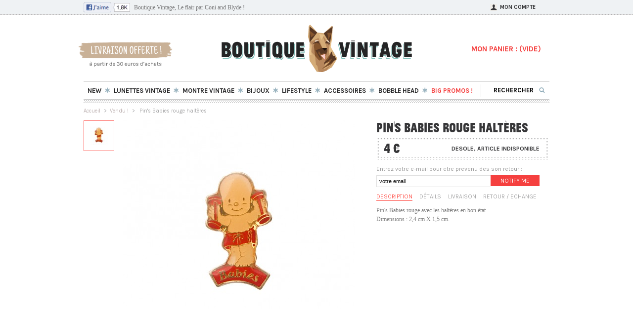

--- FILE ---
content_type: text/html; charset=utf-8
request_url: http://www.boutique-vintage.com/1001-pin-s-babies-rouge-halteres.html
body_size: 8333
content:
<!DOCTYPE html PUBLIC "-//W3C//DTD XHTML 1.1//EN" "http://www.w3.org/TR/xhtml11/DTD/xhtml11.dtd">
<!--[if lte IE 7]> <html xmlns="http://www.w3.org/1999/xhtml" xml:lang="fr" class="ie7 oldie" lang="fr"> <![endif]--><!--[if IE 8]> <html xmlns="http://www.w3.org/1999/xhtml" xml:lang="fr" class="ie8 oldie" lang="fr"> <![endif]-->
<!--[if gt IE 8]><!--> <html xmlns="http://www.w3.org/1999/xhtml" xml:lang="fr"> <!--<![endif]--><head>
		<title>Pin&#039;s Babies rouge halt&egrave;res - Boutique Vintage</title>
		<meta http-equiv="Content-Type" content="application/xhtml+xml; charset=utf-8" />
		<meta name="generator" content="PrestaShop" />
		<meta name="robots" content="index,follow" />
		<link rel="icon" type="image/vnd.microsoft.icon" href="http://www.boutique-vintage.com/img/favicon.ico" />
		<link rel="shortcut icon" type="image/x-icon" href="http://www.boutique-vintage.com/img/favicon.ico" />
         <link href='http://fonts.googleapis.com/css?family=Karla:700,400' rel='stylesheet' type='text/css'>
		<link href="/themes/reverse/css/global.css?version=24" rel="stylesheet" type="text/css" media="all" />
			<script type="text/javascript" src="http://www.boutique-vintage.com/js/tools.js"></script>
		<script type="text/javascript">
			var baseDir = 'http://www.boutique-vintage.com/';
			var static_token = 'ebfad64c10d7eb2f81785af7c7bbd211';
			var token = '35ce3308f50c5cdc3b89d2142c6d2ab6';
			var priceDisplayPrecision = 0;
			var roundMode = 2;
		</script>
		<script type="text/javascript" src="http://www.boutique-vintage.com/js/jquery/jquery-1.2.6.pack.js"></script>
		<script type="text/javascript" src="http://www.boutique-vintage.com/js/jquery/jquery.easing.1.3.js"></script>
		<script type="text/javascript" src="http://www.boutique-vintage.com/js/jquery/jquery.hotkeys-0.7.8-packed.js"></script>
		<!-- <script type="text/javascript" src="http://www.boutique-vintage.com/js/zopim.js"></script> -->
    	<script src="http://www.boutique-vintage.com/themes/reverse/js/jquery.uniform.js"></script>
        		<script type="text/javascript" src="/js/jquery/jquery.idTabs.modified.js"></script>
		<script type="text/javascript" src="/js/jquery/jquery.scrollto.js"></script>
		<script type="text/javascript" src="/js/jquery/jquery.serialScroll.js"></script>
		<script type="text/javascript" src="/themes/reverse/js/tools.js"></script>
		<script type="text/javascript" src="/themes/reverse/js/product.js?version1"></script>
	


		<link rel="alternate" type="application/rss+xml" title="Pin&#039;s Babies rouge haltères - Boutique Vintage" href="http://www.boutique-vintage.com/modules/feeder/rss.php?id_category=16&amp;orderby=position&amp;orderway=DESC" /><link rel="canonical" href="http://www.boutique-vintage.com/1001-pin-s-babies-rouge-halteres.html" />

	</head>

	<body id="product">
			<noscript><ul><li>Cette boutique n&eacute;cessite JavaScript afin de fonctionner correctement. Merci de l&#039;activer dans votre navigateur.</li></ul></noscript>


		<div id="haut">
			<div class="cont_haut">
				<div class="img_fb"><a href="https://www.facebook.com/boutiquevintage.coniandblyde" target="_blank" title="suivez-nous sur facebook"><img src="http://www.boutique-vintage.com/img/facebook18.png" width="94" height="20" /></a></div>
				<div class="tagline">Boutique Vintage, Le flair par Coni and Blyde !</div>
				<a href="http://www.boutique-vintage.com/my-account.php"><div class="moncompte">Mon compte</div></a>

			</div>
		</div>


		<div id="page">
			<!-- Header -->
			<div id="header">
            <div id="livraison">
            	<a href="http://www.boutique-vintage.com/cms.php?id_cms=1"><img src="http://www.boutique-vintage.com/img/livraison_offerte_beige.png" width="206" height="59" /></a>
            </div>
 			 <div id="header_right">
               <div id="twt_logo">
				<h1>
                 <a href="http://www.boutique-vintage.com/" title="Boutique Vintage"><img src="http://www.boutique-vintage.com/img/logo.png" alt="Boutique Vintage" width="391" height="104" /></a>
                </h1>

               </div>
					

<!-- MODULE Block cart -->
<div id="cart_block" class="cart_block">
	<div class="block_content">
   
       <div style="float:right;">
    <div id="checkout">
   
     <div id="cart_block_summary" class="class="hidden"">
          <a href="http://www.boutique-vintage.com/order.php" title="Commander">
          MON PANIER : <span class="ajax_cart_total"></span>
          (<span class="ajax_cart_quantity"></span><span class="ajax_cart_vide">VIDE</span>)
          <span class="fleche" style="display:none"></span>
          </a>
		  <!-- free shipping module -->
          <div class="fdp" style="display:none">
             <p class="ajax_cart_free_shipping_on" >
             <span>Livraison offerte dans&nbsp;</span><span id="cart_block_free_shipping" class="ajax_cart_free_shipping">30 </span><span>&nbsp;&euro;</span></p>
             <span class="ajax_cart_free_shipping_off" style="display:none;">La livraison vous est offerte !</span>
          </div>
 
<!-- end of free shipping module -->

	 </div>
     
     </div>
	
    </div>
     
     
	</div>
</div>
<!-- /MODULE Block cart -->                </div>
				<!-- Menu -->
        <div class="sf-contener">
          <ul class="sf-menu">
            <li class="lien3"><a href="http://www.boutique-vintage.com/new-products.php">New</a></li>
<li class="ctg5"><a href="http://www.boutique-vintage.com/5-lunettes-vintage-lunettes-soleil-vue-vintage-monture-vintage"><span>Lunettes Vintage</span></a><ul><li class="ctg28"><a href="http://www.boutique-vintage.com/28-lunettes-cazal-vintage-vue-monture-cazal"><span>Lunettes Cazal Vintage</span></a></li><li class="ctg11"><a href="http://www.boutique-vintage.com/11-lunettes-soleil-vintage-cebe-carrera-boss-ray-ban"><span>Lunettes de soleil vintage</span></a></li><li class="ctg12"><a href="http://www.boutique-vintage.com/12-lunettes-vue-vintage-monture-vintage-verres-transparents"><span>Lunettes de vue vintage</span></a></li><li class="ctg45"><a href="http://www.boutique-vintage.com/45-lunettes-prestigieuses-haute-couture-designer"><span>Lunettes Prestigieuses</span></a></li><li class="ctg38"><a href="http://www.boutique-vintage.com/38-lunettes-spitfire"><span>Lunettes Spitfire</span></a></li></ul></li><li class="ctg6"><a href="http://www.boutique-vintage.com/6-montres-vintage-et-montres-retro"><span>Montre Vintage</span></a><ul><li class="ctg52"><a href="http://www.boutique-vintage.com/52-bracelet-nato"><span>Bracelet Nato</span></a></li><li class="ctg17"><a href="http://www.boutique-vintage.com/17-montre-casio-vintage-retro-doree"><span>Montre casio vintage</span></a></li><li class="ctg47"><a href="http://www.boutique-vintage.com/47-montre-mickey-vintage"><span>Montre Mickey Vintage</span></a></li><li class="ctg41"><a href="http://www.boutique-vintage.com/41-montre-luch-mecanique-mono-aiguille"><span>Montre Monoaiguille</span></a></li><li class="ctg18"><a href="http://www.boutique-vintage.com/18-montre-swanson-retro-style-rolex"><span>Montre Swanson Rétro</span></a></li></ul></li><li class="ctg19"><a href="http://www.boutique-vintage.com/19-bijoux-vintage"><span>Bijoux</span></a><ul><li class="ctg46"><a href="http://www.boutique-vintage.com/46-bague-vintage"><span>Bague Vintage</span></a></li><li class="ctg49"><a href="http://www.boutique-vintage.com/49-bijoux-amerindiens-zuni-navajos"><span>Bijoux Amérindiens</span></a></li><li class="ctg32"><a href="http://www.boutique-vintage.com/32-boucles-d-oreilles-vintage"><span>Boucles d'oreilles vintage</span></a></li><li class="ctg22"><a href="http://www.boutique-vintage.com/22-bracelet-vintage"><span>Bracelet Vintage</span></a></li><li class="ctg20"><a href="http://www.boutique-vintage.com/20-collier-vintage"><span>Collier Vintage</span></a></li></ul></li><li class="ctg10"><a href="http://www.boutique-vintage.com/10-babioles-vintage-petits-accessoires-de-mode-vintage"><span>Lifestyle </span></a><ul><li class="ctg27"><a href="http://www.boutique-vintage.com/27-badge-vintage-collector"><span>Badge vintage </span></a></li><li class="ctg24"><a href="http://www.boutique-vintage.com/24-patch-vintage"><span>Patch vintage</span></a></li><li class="ctg26"><a href="http://www.boutique-vintage.com/26-pin-s-vintage-collector"><span>Pin's Vintage </span></a></li><li class="ctg43"><a href="http://www.boutique-vintage.com/43-plaque-de-velo-vintage-fixie"><span>Plaque de vélo</span></a></li><li class="ctg25"><a href="http://www.boutique-vintage.com/25-porte-cle-vintage"><span>Porte clé vintage</span></a></li></ul></li><li class="ctg35"><a href="http://www.boutique-vintage.com/35-accessoires-"><span>Accessoires </span></a><ul><li class="ctg8"><a href="http://www.boutique-vintage.com/8-cravate-vintage-cravate-americaine-cravate-femme-vintage"><span>Cravate Vintage</span></a></li><li class="ctg7"><a href="http://www.boutique-vintage.com/7-sac-vintage-besace-vintage-femme-homme"><span>Sac Vintage</span></a></li></ul></li><li class="ctg54"><a href="http://www.boutique-vintage.com/54-bobble-head"><span>Bobble Head</span></a></li><li class="lien5"><a href="http://www.boutique-vintage.com/prices-drop.php?orderby=quantity&orderway=desc">BIG Promos !</a></li>

                        <li class="sf-search noBack" style="float:right;">
              <form id="searchbox" action="search.php" method="get">
                <input type="hidden" value="position" name="orderby"/>
                <input type="hidden" value="desc" name="orderway"/>
                <input type="text" name="search_query" value="Rechercher" onfocus="javascript:if(this.value=='Rechercher')this.value='';" onblur="javascript:if(this.value=='')this.value='Rechercher';" />
              </form>
            </li>
                      </ul>
        <script type="text/javascript" src="/modules/blocktopmenu/js/hoverIntent.js?version=1"></script>
        <script type="text/javascript" src="/modules/blocktopmenu/js/superfish-modified.js?version=1"></script>
				<!--/ Menu -->
        	
				</div>
			</div>

			<div id="columns">
				<!-- Center -->
				<div id="center_column">
				 <!-- <a href="http://www.boutique-vintage.com/5-lunettes-vintage-lunettes-soleil-vue-vintage-monture-vintage" title="lunettes vintage"> --><!-- <img src="http://www.boutique-vintage.com/img/bvsoldes.png" width="942" height="42" style="padding-top:10px" /> -->
         <!-- <img src="http://www.boutique-vintage.com/img/vac-bv.png" width="942" height="42" /> --><!-- </a> -->



	<script type="text/javascript">
// <![CDATA[
	ThickboxI18nImage = 'Image';
	ThickboxI18nOf = 'sur';
	ThickboxI18nClose = 'Fermer';
	ThickboxI18nOrEscKey = '(ou \'Echap\')';
	ThickboxI18nNext = 'Suivant >';
	ThickboxI18nPrev = '< Précédent';
	tb_pathToImage = 'http://www.boutique-vintage.com/img/loadingAnimation.gif';
//]]>
</script>
<script type="text/javascript">
// <![CDATA[

// PrestaShop internal settings
var currencySign = '€';
var currencyRate = '1';
var currencyFormat = '2';
var currencyBlank = '1';
var taxRate = 0;
var defaultTaxRate = 0;
var jqZoomEnabled = false;

//JS Hook
var oosHookJsCodeFunctions = new Array();

// Parameters
var id_product = '1001';
var productHasAttributes = false;
var quantitiesDisplayAllowed = false;
var quantityAvailable = 0;
var allowBuyWhenOutOfStock = false;
var availableNowValue = '';
var availableLaterValue = '';
var productPriceWithoutReduction = 4;
var reduction_percent = 0;
var reduction_price = 0;
var reduction_from = '2013-08-09 17:00:46';
var reduction_to = '2013-08-09 17:00:46';
var group_reduction = '1';
var default_eco_tax = 0.000000;
var currentDate = '2026-01-28 00:19:22';
var maxQuantityToAllowDisplayOfLastQuantityMessage = 0;
var noTaxForThisProduct = true;
var displayPrice = 0;
var productReference = '';

// Customizable field
var img_ps_dir = 'http://www.boutique-vintage.com/img/';
var customizationFields = new Array();
	customizationFields[0] = new Array();
	customizationFields[0][0] = 'img0';
	customizationFields[0][1] = 0;

// Images
var img_prod_dir = 'http://www.boutique-vintage.com/img/p/';
var combinationImages = new Array();

combinationImages[0] = new Array();
	combinationImages[0][0] = 3267;

// Translations
var doesntExist = 'Ce produit n\'existe pas dans cette déclinaison. Vous pouvez néanmoins en sélectionner une autre.';
var doesntExistNoMore = 'Ce produit n\'est plus en stock';
var doesntExistNoMoreBut = 'avec ces options mais reste disponible avec d\'autres options';
var uploading_in_progress = 'Envoi en cours, merci de bien vouloir patienter...';
var fieldRequired = 'Merci de remplir tous les champs requis';



//]]>
</script>

<!-- Breadcrumb -->
<div class="breadcrumb">
	<a href="http://www.boutique-vintage.com/" title="retour &agrave; Accueil">Accueil</a><span class="navigation-pipe">&gt;</span><span class="navigation_end"><a href="http://www.boutique-vintage.com/16-articles-vintage-vendus">Vendu !</a></span><span class="navigation-pipe">></span> <span class="navigation_product">Pin's Babies rouge halt&egrave;res</span></div>
<!-- /Breadcrumb -->
<div itemscope itemtype="http://schema.org/Product">

<div id="primary_block" class="clearfix">

	<!-- right infos-->
	<div id="pb-right-column">

            		<!-- thumbnails -->
		<div id="views_block" class="hidden">

		<div id="thumbs_list">
			<ul id="thumbs_list_frame">
												<li id="thumbnail_3267">
					<a rel="other-views" id="/1001-3267-thickbox/pin-s-babies-rouge-halteres.jpg" class="thickbox2 shown" title="Pin's Babies rouge haltères">
						<img itemprop="image" id="thumb_3267" src="/1001-3267-medium/pin-s-babies-rouge-halteres.jpg" alt="Pin's Babies rouge haltères" height="60" width="60" />
					</a>
				</li>
							</ul>
		</div>

		</div>
		


		<!-- product img-->
		<div id="image-block">
						<img src="/1001-3267-large/pin-s-babies-rouge-halteres.jpg"  title="Pin&#039;s Babies rouge halt&egrave;res" alt="Pin&#039;s Babies rouge halt&egrave;res"  id="bigpic" width="468" height="468" />
		
        		</div>
	</div>

	<!-- center infos-->
	<div id="pb-left-column">
    
	 <h2 itemprop="name">Pin&#039;s Babies rouge halt&egrave;res</h2>

	 	    <div itemprop="offers" itemscope="" itemtype="http://schema.org/Offer">

		<!-- add to cart form-->
		<form id="buy_block" action="http://www.boutique-vintage.com/cart.php" method="post">
              <ul>
                <!-- hidden datas -->
                <p class="hidden">
                    <input type="hidden" name="token" value="ebfad64c10d7eb2f81785af7c7bbd211" />
                    <input type="hidden" name="id_product" value="1001" id="product_page_product_id" />
                    <input type="hidden" name="add" value="1" />
                    <input type="hidden" name="id_product_attribute" id="idCombination" value="" />
                </p>

			<div class="vasaupanier">
                <div id="global_price">
                 <li>
                  <ol>
                   <!-- prices -->
                <p itemprop="priceCurrency" content="EUR" class="price">
                <span class="our_price_display">
                        <span itemprop="price" id="our_price_display">4 &euro;</span>
				</span>
                </p>


                
                  </ol>
                 </li>

                </div>
                                <span class="hors_stock">desole, article indisponible</span>
                
                <div id="add_it">

                <p id="add_to_cart"  style="display:none" ><input type="submit" name="Submit" value="Precommandez" class="add_to_cart" /></p>
                </div>


              </div>
    <!-- availability -->
                <p id="availability_statut">
                    <span id="availability_value">
                                            </span>

                </p>

                <!-- Out of stock hook -->
                <p id="oosHook">
                <span>Entrez votre e-mail pour etre prevenu des son retour :</span>
                    <!-- MODULE MailAlerts -->
	<input type="text" id="oos_customer_email" name="customer_email" size="20" value="votre email" class="mailalerts_oos_email" onclick="clearText();" />
<a href="#" onclick="return addNotification();" id="mailalert_link">Notify me</a>
<p id="oos_customer_email_result" style="display:none;"></p>
<script type="text/javascript">
// <![CDATA[
oosHookJsCodeFunctions.push('oosHookJsCodeMailAlert');

$(document).ready(function() {
	$('#attributes').children().change(function(){$('#oos_customer_email_result').hide('slow')});
	$('#color_picker').children().click(function(){$('#oos_customer_email_result').hide('slow')});
});

function clearText() {
	if ($('#oos_customer_email').val() == 'your@email.com')
		$('#oos_customer_email').val('');
}

function oosHookJsCodeMailAlert() {
	$.ajax({
		type: 'POST',
		url: 'http://www.boutique-vintage.com/modules/mailalerts/mailalerts-ajax_check.php',
		data: 'id_product=1001&id_product_attribute='+$('#idCombination').val(),
		success: function (msg) {
			if (msg == '0') {
				$('#mailalert_link').show();
				$('#oos_customer_email').show();
			}
			else {
				$('#mailalert_link').hide();
				$('#oos_customer_email').hide();
			}
		}
	});
}

function  addNotification() {
	$.ajax({
		type: 'POST',
		url: 'http://www.boutique-vintage.com/modules/mailalerts/mailalerts-ajax_add.php',
		data: 'id_product=1001&id_product_attribute='+$('#idCombination').val()+'&customer_email='+$('#oos_customer_email').val()+'',
		success: function (msg) {
			if (msg == '1') {
				$('#mailalert_link').hide();
				$('#oos_customer_email').hide();
				$('#oos_customer_email_result').html("Demande de notification enregistr&eacute;e");
				$('#oos_customer_email_result').css('color', 'green').show();
			}
			else {
				$('#oos_customer_email_result').html("Votre adresse e-mail est invalide");
				$('#oos_customer_email_result').css('color', 'red').show();
			}
		}
	});
	return false;
}
//]]>
</script>
<!-- END : MODULE MailAlerts -->
                </p>

              </ul>
            </form>
	</div>

            <!-- description and features -->
<div id="more_info_block" class="clear">
	<ul id="more_info_tabs" class="idTabs idTabsShort">
		<li><a id="more_info_tab_more_info" href="#idTab1">Description</a></li>		<li><a id="more_info_tab_data_sheet" href="#idTab2">D&eacute;tails</a></li>
				<li><a id="more_info_tab_data_sheet" href="#idTab3">Livraison</a></li>
        <li><a id="more_info_tab_data_sheet" href="#idTab4">Retour / Echange</a></li>
		
	</ul>
	<div id="more_info_sheets" class="sheets align_justify">
	
		<!-- full description -->
		<div id="idTab1" class="rte"><p>Pin's Babies rouge avec les haltères en bon état.<br />Dimensions : 2,4 cm X 1,5 cm.</p>
			<!-- boutons like
			<div style="padding-top:10px;">
				<a href="https://twitter.com/share?url=http://www.boutique-vintage.com/1001-pin-s-babies-rouge-halteres.html"><img src="http://www.boutique-vintage.com/themes/reverse/img/twitlogo.png" target="_blank" alt="tweet"/></a>
				<a href="https://plusone.google.com/_/+1/confirm?hl=fr&url=http://www.boutique-vintage.com/1001-pin-s-babies-rouge-halteres.html"><img src="http://www.boutique-vintage.com/themes/reverse/img/plusonelogo.png" target="_blank" alt="plusone"/></a>
				<div class="addthis_toolbox addthis_default_style" style=" float: left; height: 23px; margin: 0;">
        			<a class="addthis_button_facebook_like" fb:like:layout="button_count"></a>
         			<script type="text/javascript" src="http://s7.addthis.com/js/250/addthis_widget.js#username=xa-4d35a90b56c048d7"></script>
        		</div>
			-->
        	</div>
		</div>
	
		<!-- product's features -->
		<ul id="idTab2" class="bullet">
		                 <li style="display:none;"><span>R&eacute;f&eacute;rence : </span></li>
				</ul>
		<ul id="idTab3" class="bullet">
        <h5>Livraison France</h5>
        Lettre Max 24h/72H : 3 &euro; - <b>Offert d&egrave;s 30 &euro; d'achat !</b><br/>
        Colissimo Suivi 48H : 6 &euro; - <b>Offert d&egrave;s 60 &euro; d'achat !</b><br/><br/>
        <h5>Livraison Europe</h5>
        Secur Export 3/5J : 7 &euro;<br/><br/>
        <h5>DOM TOM et Monde</h5>
        Secur Export 3/5J : 9 &euro;<br/>
        Colissimo OM 5J : 9 &euro;<br/><br/>
		</ul>

        <ul id="idTab4" class="bullet">
        <h5>Et si un produit ne vous convenait pas ?</h5>
		Pas de panique, chez Boutique Vintage vous avez 15 jours pour nous retourner vos articles et vous faire rembourser.<br/><br/>
        Comment faire ? Envoyez-nous un email ou appelez-nous et nous vous transmettrons la marche a suivre. C'est simple et rapide.
		</ul>



	
	</div>
</div>

			</div>


    </div>

    <div>
      
        

        
    </div>


    

	


</div>

						</div>
			
			<div id="right_column" class="column">
                	<div id="garanties">
                    	<ul>
                        	<li class="moque">ON NE SE MOQUE PAS DE VOUS</li>
                            <li class="retour"><a href="http://www.boutique-vintage.com/cms.php?id_cms=3" title="Conditions de retour">SATISFAIT OU <br/> REMBOURS&Eacute;</a></li>
                            <li class="expedition"><a href="http://www.boutique-vintage.com/cms.php?id_cms=1" title="Exp&eacute;dition sous 48h">exp&eacute;dition<br/>sous 48h</a></li>
                            <li class="paiement"><a href="http://www.boutique-vintage.com/cms.php?id_cms=5" title="Paiement s&eacute;curis&eacute;">paiement<br/>s&eacute;curis&eacute;</a></li>
                            <li class="telephone"><a href="http://www.boutique-vintage.com/contact-form.php" title="Contactez-nous">service client <br/>09 77 21 98 99</a></li>
                        </ul>
                    </div>
					
				</div>
			</div>
          
          </div>
<!-- Footer -->
			<div id="bas">
			<div id="footer">
            	<div id="tagline">
                <h3> Boutique Vintage </h3>
                <p>S&eacute;l&eacute;ction d'accessoires de mode vintage par Coni &amp; Blyde.<br/>Lunettes, montres, sacs, pin's, bijoux vintage...</p>
                <p><span>09 77 21 98 99</span><span class="emailfoot"><a href="http://www.boutique-vintage.com/contact-form.php">Laissez-nous un message !</a></span></p>
                
                </div>
                
            	<div class="menufooter">
                	<ul>
                    	<li><h4>Nos bestsellers</h4></li>
                        <li><a href="http://www.boutique-vintage.com/17-montre-casio-vintage-retro-doree" title="Montre Casio vintage et retro">Montre Casio Vintage</a></li>
                        <li><a href="http://www.boutique-vintage.com/754-montre-mono-aiguille-luch-mecanique-bielorusse.html" title="Montre mono aiguille Luch">Montre mono aiguille</a></li>
                        <li><a href="http://www.boutique-vintage.com/38-lunettes-spitfire" title="Lunettes spitfire retro">Lunettes Spitfire</a></li>
                        <li><a href="http://www.boutique-vintage.com/16-articles-vintage-vendus">Ce que vous avez rat&eacute;...</a></li>
                     </ul>
                     
                     <ul>
                    	<li><h4>En savoir plus</h4></li>
                        <li><a href="http://www.boutique-vintage.com/cms.php?id_cms=4" title="Qui sont Coni &amp; Blyde ? ">Qui sommes-nous ?</a></li>
                        <li><a href="http://www.boutique-vintage.com/content/6-reglage-bracelet-montre-casio" title="R�glage bracelet montre Casio vintage">R&eacute;glage bracelet Casio</a></li>
                        <li>L'&Eacute;thique de la boutique</li>
                        <li>Le blog de Coni &amp; Blyde</li>
                     </ul>
                     
                     <ul id="resosocio">
                    	<li  class="titre_foot"><h4>Suivez-nous</h4></li>
                        <li class="fbfoot"><a href="http://www.facebook.com/boutiquevintage.coniandblyde" target="_blank">Facebook</a></li>
                        <li class="twitfoot"><a href="https://twitter.com/coniandblyde" target="_blank">Twitter</a></li>
                        <li class="pinfoot"><a href="http://pinterest.com/coniandblyde/" target="_blank">Pinterest</a></li>
                     </ul>
                     
                </div>
            
             <div id="newsletter">
   <form action="http://www.boutique-vintage.com/" method="post">
    <p>Recevez nos infos en avant premi&egrave;re en vous inscrivant &agrave; notre Newsletter</p>
     
     <table border="0" cellpadding="0" cellspacing="0">
      <tr>
       <td valign="center">
        <input type="text" class="input_buttonnewsletter" name="email" size="18" value="votre e-mail" onfocus="javascript:if(this.value=='votre e-mail')this.value='';" onblur="javascript:if(this.value=='')this.value='votre e-mail';" />
       </td>
       <td valign="center"><input type="submit" value="&nbsp;" class="buttonnewsletter" name="submitNewsletter" /></td>
      </tr>
     </table>
      <select name="action">
        <option value="0" selected="selected">Inscription</option>
        <option value="1">D&eacute;sinscription</option>
      </select>
    </form>
    
</div>
		<script type="text/javascript">
			var gaJsHost = (("https:" == document.location.protocol ) ? "https://ssl." : "http://www.");
			document.write(unescape("%3Cscript src='" + gaJsHost + "google-analytics.com/ga.js' type='text/javascript'%3E%3C/script%3E"));
		</script>
		<script type="text/javascript">
		try {
			var pageTracker = _gat._createTracker("UA-10463794-4");
			pageTracker._trackPageview();
		}
		catch(err) {}
		</script>
             <div id="infos_footer">
                <span class="left_copy">&copy; 2010-2014 Coni &amp; Blyde</span>
              <span class="right_copy"><a href="http://mathieugrac.com/cv/" title="Directeur Artistique Paris" target="_blank">Webdesign Mathieu Grac</a></span>
             <ul>
             	<li><a href="http://www.boutique-vintage.com/cms.php?id_cms=3">CGV</a></li>
                <li><a href="http://www.boutique-vintage.com/cms.php?id_cms=2">Mentions Legales</a></li>
                <li><a href="http://www.boutique-vintage.com/contact-form.php" title="contactez-nous">Contact</a></li>
                <li class="last_li"><a href="#">Nos garanties</a></li>
             </ul>
             </div>
      	   
              
               
             </div>
         </div>
		
	</body>

<script type='text/javascript'>      
 $(function(){
        $("input, textarea, select, button").uniform();
      });
</script> 

</html>

--- FILE ---
content_type: application/javascript
request_url: http://www.boutique-vintage.com/themes/reverse/js/tools.js
body_size: 1772
content:
function ps_round(value, precision)
{
	if (typeof(roundMode) == 'undefined')
		roundMode = 2;
	if (typeof(precision) == 'undefined')
		precision = 2;
	
	method = roundMode;
	if (method == 0)
		return ceilf(value, precision);
	else if (method == 1)
		return floorf(value, precision);
	precisionFactor = precision == 0 ? 1 : Math.pow(10, precision);
	return Math.round(value * precisionFactor) / precisionFactor;
}

function ceilf(value, precision)
{
	if (typeof(precision) == 'undefined')
		precision = 0;
	precisionFactor = precision == 0 ? 1 : Math.pow(10, precision);
	tmp = value * precisionFactor;
	tmp2 = tmp.toString();
	if (tmp2[tmp2.length - 1] == 0)
		return value;
	return Math.ceil(value * precisionFactor) / precisionFactor;
}

function floorf(value, precision)
{
	if (typeof(precision) == 'undefined')
		precision = 0;
	precisionFactor = precision == 0 ? 1 : Math.pow(10, precision);
	tmp = value * precisionFactor;
	tmp2 = tmp.toString();
	if (tmp2[tmp2.length - 1] == 0)
		return value;
	return Math.floor(value * precisionFactor) / precisionFactor;
}


//return a formatted price
function formatCurrency(price, currencyFormat, currencySign, currencyBlank)
{
	// if you modified this function, don't forget to modify the PHP function displayPrice (in the Tools.php class)
	blank = '';
	price = parseFloat(price.toFixed(6));
	price = ps_round(price, priceDisplayPrecision);
	if (currencyBlank > 0)
		blank = ' ';
	if (currencyFormat == 1)
		return currencySign + blank + formatNumber(price, priceDisplayPrecision, ',', '.');
	if (currencyFormat == 2)
		return (formatNumber(price, priceDisplayPrecision, ' ', ',') + blank + currencySign);
	if (currencyFormat == 3)
		return (currencySign + blank + formatNumber(price, priceDisplayPrecision, '.', ','));
	if (currencyFormat == 4)
		return (formatNumber(price, priceDisplayPrecision, ',', '.') + blank + currencySign);
	return price;
}

//return a formatted number
function formatNumber(value, numberOfDecimal, thousenSeparator, virgule)
{
	value = value.toFixed(numberOfDecimal);
	var val_string = value+'';
	var tmp = val_string.split('.');
	var abs_val_string = (tmp.length == 2) ? tmp[0] : val_string;
	var deci_string = ('0.' + (tmp.length == 2 ? tmp[1] : 0)).substr(2);
	var nb = abs_val_string.length;

	for (var i = 1 ; i < 4; i++)
		if (value >= Math.pow(10, (3 * i)))
			abs_val_string = abs_val_string.substring(0, nb - (3 * i)) + thousenSeparator + abs_val_string.substring(nb - (3 * i));

	if (parseInt(numberOfDecimal) == 0)
		return abs_val_string;
	return abs_val_string + virgule + (deci_string > 0 ? deci_string : '00');
}

//change the text of a jQuery element with a sliding effect (velocity could be a number in ms, 'slow' or 'fast', effect1 and effect2 could be slide, fade, hide, show)
function updateTextWithEffect(jQueryElement, text, velocity, effect1, effect2, newClass)
{
	if(jQueryElement.text() != text)
		if(effect1 == 'fade')
			jQueryElement.fadeOut(velocity, function(){
				$(this).addClass(newClass);
				if(effect2 == 'fade') $(this).text(text).fadeIn(velocity);
				else if(effect2 == 'slide') $(this).text(text).slideDown(velocity);
					else if(effect2 == 'show')	$(this).text(text).show(velocity, function(){});
			});
		else if(effect1 == 'slide')
			jQueryElement.slideUp(velocity, function(){
				$(this).addClass(newClass);
				if(effect2 == 'fade') $(this).text(text).fadeIn(velocity);
				else if(effect2 == 'slide') $(this).text(text).slideDown(velocity);
					else if(effect2 == 'show')	$(this).text(text).show(velocity);
			});
			else if(effect1 == 'hide')
				jQueryElement.hide(velocity, function(){
					$(this).addClass(newClass);
					if(effect2 == 'fade') $(this).text(text).fadeIn(velocity);
					else if(effect2 == 'slide') $(this).text(text).slideDown(velocity);
						else if(effect2 == 'show')	$(this).text(text).show(velocity);
				});
}

//show a JS debug
function dbg(value)
{
	var active = false;//true for active
	var firefox = true;//true if debug under firefox

	if (active)
		if (firefox)
			console.log(value);
		else
			alert(value);
}

/**
* Function : print_r()
* Arguments: The data  - array,hash(associative array),object
*            The level - OPTIONAL
* Returns  : The textual representation of the array.
* This function was inspired by the print_r function of PHP.
* This will accept some data as the argument and return a
* text that will be a more readable version of the
* array/hash/object that is given.
*/
function print_r(arr, level)
{
	var dumped_text = "";
	if (!level)
		level = 0;

	//The padding given at the beginning of the line.
	var level_padding = "";
	for (var j = 0 ; j < level + 1; j++)
		level_padding += "    ";

	if (typeof(arr) == 'object')
	{ //Array/Hashes/Objects 
		for (var item in arr)
		{
			var value = arr[item];
			if (typeof(value) == 'object') { //If it is an array,
				dumped_text += level_padding + "'" + item + "' ...\n";
				dumped_text += dump(value,level+1);
			}
			else
			{
				dumped_text += level_padding + "'" + item + "' => \"" + value + "\"\n";
			}
		}
	}
	else
	{ //Stings/Chars/Numbers etc.
		dumped_text = "===>" + arr + "<===("+typeof(arr)+")";
	}
	return dumped_text;
}

//verify if value is in the array
function in_array(value, array)
{
	for (var i in array)
		if (array[i] == value)
			return true;
	return false;
}
